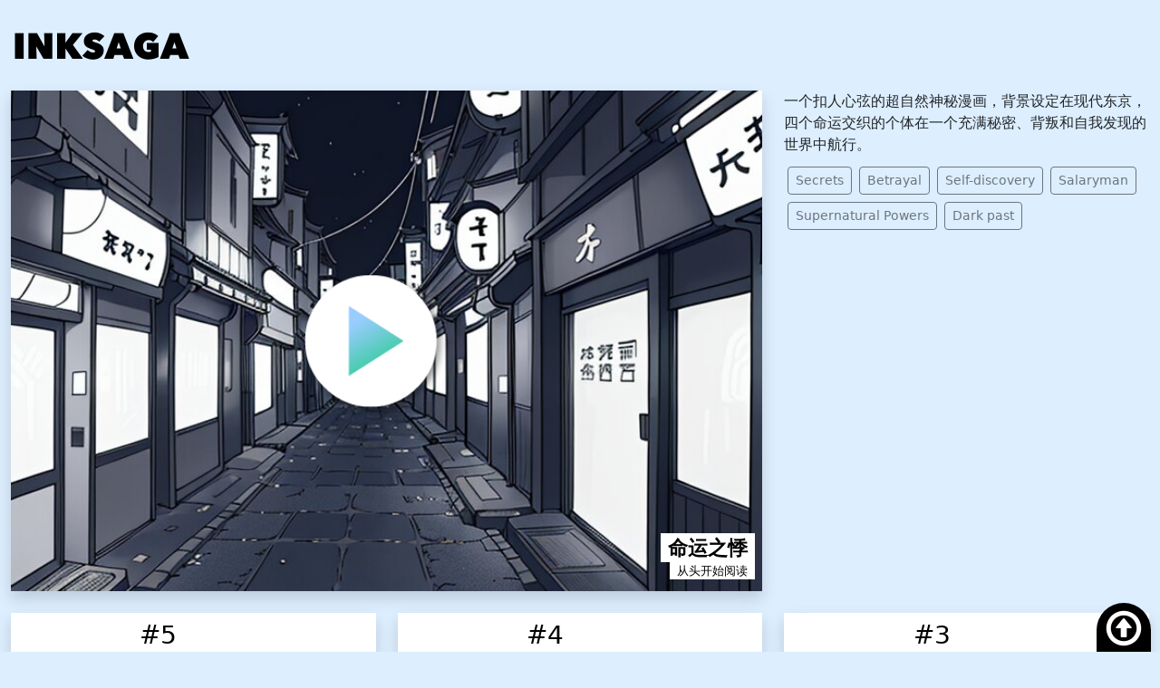

--- FILE ---
content_type: text/html; charset=utf-8
request_url: https://zh.inksaga.org/title/288
body_size: 3400
content:
<!DOCTYPE html><html lang="zh"><head><title>命运之悸 | Inksaga: 发现并享受免费的Webtoon</title><meta content="一个扣人心弦的超自然神秘漫画，背景设定在现代东京，四个命运交织的个体在一个充满秘密、背叛和自我发现的世界中航行。" name="description" /><meta content="width=device-width, initial-scale=1, shrink-to-fit=no" name="viewport" /><link href="https://ja.inksaga.org/title/288" hreflang="ja" rel="alternate" /><link href="https://en.inksaga.org/title/288" hreflang="en" rel="alternate" /><link href="https://zh.inksaga.org/title/288" hreflang="zh" rel="alternate" /><link href="https://es.inksaga.org/title/288" hreflang="es" rel="alternate" /><link href="https://ar.inksaga.org/title/288" hreflang="ar" rel="alternate" /><link href="https://fr.inksaga.org/title/288" hreflang="fr" rel="alternate" /><link href="https://hi.inksaga.org/title/288" hreflang="hi" rel="alternate" /><link href="https://id.inksaga.org/title/288" hreflang="id" rel="alternate" /><link href="https://pt.inksaga.org/title/288" hreflang="pt" rel="alternate" /><link href="https://bn.inksaga.org/title/288" hreflang="bn" rel="alternate" /><link href="https://ru.inksaga.org/title/288" hreflang="ru" rel="alternate" /><link href="https://de.inksaga.org/title/288" hreflang="de" rel="alternate" /><link href="https://pa.inksaga.org/title/288" hreflang="pa" rel="alternate" /><link href="https://jv.inksaga.org/title/288" hreflang="jv" rel="alternate" /><link href="https://ko.inksaga.org/title/288" hreflang="ko" rel="alternate" /><link href="https://ta.inksaga.org/title/288" hreflang="ta" rel="alternate" /><link href="https://vi.inksaga.org/title/288" hreflang="vi" rel="alternate" /><link href="https://te.inksaga.org/title/288" hreflang="te" rel="alternate" /><link href="https://mr.inksaga.org/title/288" hreflang="mr" rel="alternate" /><link href="https://ur.inksaga.org/title/288" hreflang="ur" rel="alternate" /><link href="https://it.inksaga.org/title/288" hreflang="it" rel="alternate" /><link href="https://tr.inksaga.org/title/288" hreflang="tr" rel="alternate" /><link href="https://th.inksaga.org/title/288" hreflang="th" rel="alternate" /><link href="https://ml.inksaga.org/title/288" hreflang="ml" rel="alternate" /><meta name="csrf-param" content="authenticity_token" />
<meta name="csrf-token" content="Shy7vdAhkqIG2UmChcAWQoupUWbjqrX6A5vGLcYFYNaTFHW8NXqlq8JqSwdteW43-xE-gCjb2EmKMqsUMZd4mw" /><link rel="stylesheet" href="/assets/inksaga-1edc58e9e56c26a550242673bc6e6c4e0e80a07c1379965975043c7919006cab.css" data-turbo-track="reload" /><script crossorigin="anonymous" integrity="sha256-oP6HI9z1XaZNBrJURtCoUT5SUnxFr8s3BzRl+cbzUq8=" src="https://code.jquery.com/jquery-3.6.4.min.js"></script><script crossorigin="anonymous" integrity="sha384-IQsoLXl5PILFhosVNubq5LC7Qb9DXgDA9i+tQ8Zj3iwWAwPtgFTxbJ8NT4GN1R8p" src="https://cdn.jsdelivr.net/npm/@popperjs/core@2.9.2/dist/umd/popper.min.js"></script><link crossorigin="anonymous" href="https://cdn.jsdelivr.net/npm/bootstrap@5.2.3/dist/css/bootstrap.min.css" integrity="sha384-rbsA2VBKQhggwzxH7pPCaAqO46MgnOM80zW1RWuH61DGLwZJEdK2Kadq2F9CUG65" rel="stylesheet" /><script crossorigin="anonymous" integrity="sha384-cuYeSxntonz0PPNlHhBs68uyIAVpIIOZZ5JqeqvYYIcEL727kskC66kF92t6Xl2V" src="https://cdn.jsdelivr.net/npm/bootstrap@5.2.3/dist/js/bootstrap.min.js">></script</script><script src="/assets/inksaga/lazysizes.min-a71db689047971172e791854c392ed9afa92475b8e85776379e52ba1c15251a3.js"></script><script src="/assets/inksaga/lazysizes_bg-625d3a48ad098db8a7d66ef12169e622a4e3e492dcc17988741e5e79d8e28178.js"></script></head><body><div class="container-fluid"><h1 class="mt-4 mb-4"><a href="/"><img alt="InkSaga Logo" class="inksaga_logo" src="/inksaga/images/inksaga_logo.png" /></a></h1></div><div class="container-fluid"><div class="row"><div class="col-lg-8 col-12 mb-4"><a class="d-block title-cover shadow lazyload" data-bg="https://storage.inksaga.org/inksaga/9e/9e1a/9e1ad186c4a0f96e0c6ede884c7b078151f4dedb.jpg" href="/story/1631"><img src="/inksaga/images/play_768x512.png" /><h1 class="font_system font_bold">命运之悸</h1><div class="from_first">从头开始阅读</div></a></div><div class="col-lg-4 col-12 mb-4"><div class="mb-2">一个扣人心弦的超自然神秘漫画，背景设定在现代东京，四个命运交织的个体在一个充满秘密、背叛和自我发现的世界中航行。</div><div class="mb-2"><a class="btn btn-outline-secondary btn-sm m-1" href="/tag/Secrets">Secrets</a><a class="btn btn-outline-secondary btn-sm m-1" href="/tag/Betrayal">Betrayal</a><a class="btn btn-outline-secondary btn-sm m-1" href="/tag/Self-discovery">Self-discovery</a><a class="btn btn-outline-secondary btn-sm m-1" href="/tag/Salaryman">Salaryman</a><a class="btn btn-outline-secondary btn-sm m-1" href="/tag/Supernatural%20Powers">Supernatural Powers</a><a class="btn btn-outline-secondary btn-sm m-1" href="/tag/Dark%20past">Dark past</a></div></div></div><div class="row mb-4"><div class="col-12 col-lg-4"><div class="shadow" style="background-color: white;"><a class="row mb-4 text-black text-decoration-none" href="/story/1635"><div class="col-4"><div class="lazyload comic-list-left" data-bg="https://storage.inksaga.org/inksaga/5d/5df0/5df0d98ab97bca23973dbd006790676c9d6d1dc8.jpg"></div></div><div class="col-8"><h3 class="mt-2">#5</h3><p>第五章。在一场高潮战斗中，主要角色们联手击败了一个秘密组织，该组织一直操纵事件以获取对超自然能力的控制权。漫画以角色们找到内心的平静和新的人生目标作为结尾。</p></div></a></div></div><div class="col-12 col-lg-4"><div class="shadow" style="background-color: white;"><a class="row mb-4 text-black text-decoration-none" href="/story/1634"><div class="col-4"><div class="lazyload comic-list-left" data-bg="https://storage.inksaga.org/inksaga/8d/8d18/8d18948ff72d626bd44c591e077115248538da8a.jpg"></div></div><div class="col-8"><h3 class="mt-2">#4</h3><p>第四章。揭示了宫城拥有的神秘力量背后的真相，而广志发现自己陷入了为保护他所关心的人而进行的生死搏斗中。</p></div></a></div></div><div class="col-12 col-lg-4"><div class="shadow" style="background-color: white;"><a class="row mb-4 text-black text-decoration-none" href="/story/1633"><div class="col-4"><div class="lazyload comic-list-left" data-bg="https://storage.inksaga.org/inksaga/bc/bcf2/bcf2f2d0aa33cc456eda7802d10d333e17df13ec.jpg"></div></div><div class="col-8"><h3 class="mt-2">#3</h3><p>第三章。一场对决：Kazuki质疑Miyuki在一系列莫名其妙的事件中的参与。他们的对话揭示了Kazuki悲惨的过去和他对救赎的追求。</p></div></a></div></div><div class="col-12 col-lg-4"><div class="shadow" style="background-color: white;"><a class="row mb-4 text-black text-decoration-none" href="/story/1632"><div class="col-4"><div class="lazyload comic-list-left" data-bg="https://storage.inksaga.org/inksaga/9b/9b81/9b8194e4b1a90ce1835f93c8bc43ee8a710fe44f.jpg"></div></div><div class="col-8"><h3 class="mt-2">#2</h3><p>第二章。在调查一起谋杀案时，武石偶然发现了一个腐败政客的惊人真相。他在追求正义和冒着自己的安全风险之间犹豫不决。</p></div></a></div></div><div class="col-12 col-lg-4"><div class="shadow" style="background-color: white;"><a class="row mb-4 text-black text-decoration-none" href="/story/1631"><div class="col-4"><div class="lazyload comic-list-left" data-bg="https://storage.inksaga.org/inksaga/7a/7a65/7a65633b216251d4b79f43b31942bacdac9adb40.jpg"></div></div><div class="col-8"><h3 class="mt-2">#1</h3><p>第一章。广志，一个心灰意冷的上班族，去了一家古朴的算命店，在那里他遇到了美幸。他们谈论着自己的梦想和渴望，暗示着一种更深层次的联系。</p></div></a></div></div></div><div class="mb-2"></div><div class="mb-4 font_system"><div>杂志</div><a class="text-black" href="/mag/6"><h4 class="brand_name">Inksaga Bungisngis</h4></a><div class="row"><div class="col col-4 col-lg-2 mb-2"><a class="text-black text-decoration-none" href="/title/282"><div class="fixed-tile mb-2 shadow lazyload" data-bg="https://storage.inksaga.org/inksaga/da/da9a/da9a107a4bdb19552ae9e72f69539b14a1a46507.jpg"><div style="aspect-ratio: 1 / 1.5;"></div><h4>守护者的传承</h4></div></a></div><div class="col col-4 col-lg-2 mb-2"><a class="text-black text-decoration-none" href="/title/285"><div class="fixed-tile mb-2 shadow lazyload" data-bg="https://storage.inksaga.org/inksaga/b4/b4f6/b4f6cd6c9be0a0d80ce51345b7b6093efb79a207.jpg"><div style="aspect-ratio: 1 / 1.5;"></div><h4>神秘王国编年史</h4></div></a></div><div class="col col-4 col-lg-2 mb-2"><a class="text-black text-decoration-none" href="/title/296"><div class="fixed-tile mb-2 shadow lazyload" data-bg="https://storage.inksaga.org/inksaga/c3/c34d/c34da1c59fa72e28b4f616e58e6f88c2cf8d0d38.jpg"><div style="aspect-ratio: 1 / 1.5;"></div><h4>禁忌神器的低语</h4></div></a></div><div class="col col-4 col-lg-2 mb-2"><a class="text-black text-decoration-none" href="/title/300"><div class="fixed-tile mb-2 shadow lazyload" data-bg="https://storage.inksaga.org/inksaga/a9/a9a2/a9a2063a7d8f9235df6ff10a1dab613d3190e4f9.jpg"><div style="aspect-ratio: 1 / 1.5;"></div><h4>命运编年史</h4></div></a></div></div></div></div><script defer src="https://static.cloudflareinsights.com/beacon.min.js/vcd15cbe7772f49c399c6a5babf22c1241717689176015" integrity="sha512-ZpsOmlRQV6y907TI0dKBHq9Md29nnaEIPlkf84rnaERnq6zvWvPUqr2ft8M1aS28oN72PdrCzSjY4U6VaAw1EQ==" data-cf-beacon='{"version":"2024.11.0","token":"c61c5dff49be4f1d9d04712aeddba094","r":1,"server_timing":{"name":{"cfCacheStatus":true,"cfEdge":true,"cfExtPri":true,"cfL4":true,"cfOrigin":true,"cfSpeedBrain":true},"location_startswith":null}}' crossorigin="anonymous"></script>
</body><div class="container pt-5"><div class="row pb-5 mb-5 mt-5"><div class="col-6 col-lg-3 text-center mb-4"><a class="text-black" href="/mag/">杂志</a></div><div class="col-6 col-lg-3 text-center mb-4"><a class="text-black" href="/e/">已有标题</a></div><div class="col-6 col-lg-3 text-center mb-4"><a class="text-black" href="/tag/">标签</a></div><div class="col-6 col-lg-3 text-center mb-4"><a class="text-black" href="/page/0">关于我们</a></div><div class="col-6 col-lg-3 text-center mb-4"><a class="text-black" href="/page/1">反馈</a></div><div class="col-6 col-lg-3 text-center mb-4"><a class="text-black" href="/page/2">帮助</a></div><div class="col-6 col-lg-3 text-center mb-4"><a class="text-black" href="/page/3">条款</a></div><div class="col-6 col-lg-3 text-center mb-4"><a class="text-black" href="/page/4">隐私</a></div><div class="col-6 col-lg-3 text-center mb-4"><a class="text-black" href="/page/5">广告投放</a></div><div class="col-6 col-lg-3 text-center mb-4"><a class="text-black" href="/page/6"></a></div></div></div></html><div class="fixed_bottom"><a class="to_top" href="#" onclick="$(&#39;html,body&#39;).scrollTop(0); return false;"><i class="glyphicon-upload"></i></a></div><!-- Google tag (gtag.js) -->
<script async src="https://www.googletagmanager.com/gtag/js?id=G-73M8E44R2W"></script>
<script>
  window.dataLayer = window.dataLayer || [];
  function gtag(){dataLayer.push(arguments);}
  gtag('js', new Date());

  gtag('config', 'G-73M8E44R2W');
</script>


--- FILE ---
content_type: text/css
request_url: https://zh.inksaga.org/assets/inksaga-1edc58e9e56c26a550242673bc6e6c4e0e80a07c1379965975043c7919006cab.css
body_size: 4153
content:
@import url("https://fonts.googleapis.com/css2?family=Balsamiq+Sans&family=Jost:wght@400;900&family=Walter+Turncoat&family=Zen+Kurenaido&display=swap");@font-face{font-family:'Glyphicons Halflings';src:url(/assets/glyphicons-halflings-regular.eot);src:url(/assets/glyphicons-halflings-regular.eot?#iefix) format("embedded-opentype"),url(/assets/glyphicons-halflings-regular.woff2) format("woff2"),url(/assets/glyphicons-halflings-regular.woff) format("woff"),url(/assets/glyphicons-halflings-regular.ttf) format("truetype"),url(/assets/glyphicons-halflings-regular.svg#glyphicons_halflingsregular) format("svg")}.glyphicon-heart-empty,.glyphicon-bell,.glyphicon-resize-horizontal,.glyphicon-eye-open,.glyphicon-arrow-right,.glyphicon-arrow-left,.glyphicon-eject,.glyphicon-forward,.glyphicon-play,.glyphicon-backward,.glyphicon-tag,.glyphicon-volume-up,.glyphicon-volume-off,.glyphicon-upload,.glyphicon-home,.glyphicon-th-list,.glyphicon-user,.glyphicon-heart,.glyphicon-pencil{position:relative;top:1px;display:inline-block;font-family:'Glyphicons Halflings';font-style:normal;font-weight:normal;line-height:1;-webkit-font-smoothing:antialiased;-moz-osx-font-smoothing:grayscale}.glyphicon-pencil:before{content:"✏"}.glyphicon-heart:before{content:""}.glyphicon-user:before{content:""}.glyphicon-th-list:before{content:""}.glyphicon-home:before{content:""}.glyphicon-upload:before{content:""}.glyphicon-volume-off:before{content:""}.glyphicon-volume-up:before{content:""}.glyphicon-tag:before{content:""}.glyphicon-backward:before{content:""}.glyphicon-play:before{content:""}.glyphicon-forward:before{content:""}.glyphicon-eject:before{content:""}.glyphicon-arrow-left:before{content:""}.glyphicon-arrow-right:before{content:""}.glyphicon-eye-open:before{content:""}.glyphicon-resize-horizontal:before{content:""}.glyphicon-bell:before{content:""}.glyphicon-heart-empty:before{content:""}div:focus{outline:none}img{width:100%}.disabled{position:fixed;height:100vh;width:100vw;top:0;left:0;background-color:rgba(0,0,0,0.5)}.disabled .row{position:absolute;bottom:0;left:0;width:100%}.disabled .row .talk{background-color:white;border-radius:20px;font-size:12px;padding:20px 40px;margin-top:20px;z-index:1}html{--vwidth: 100vw}@media screen and (min-aspect-ratio: 0.6){html{--vwidth: 60vh}}#webtoon_fixedheader{margin:auto;width:calc(100 * var(--vwidth) / 100);background-color:rgba(100,100,100,0.7);color:#fff;text-align:center;display:block;padding-top:calc(3 * var(--vwidth) / 100);position:relative;top:0;z-index:9999}#webtoon_fixedheader h1{font-size:calc(3 * var(--vwidth) / 100);margin-bottom:calc(2 * var(--vwidth) / 100);text-align:left;margin-right:calc(2 * var(--vwidth) / 100);margin-left:calc(2 * var(--vwidth) / 100)}#webtoon_fixedheader h1 img{height:calc(5 * var(--vwidth) / 100);width:auto;margin-right:calc(2 * var(--vwidth) / 100)}#webtoon_fixedheader h1 a{color:white}#webtoon_fixedheader select{display:inline-block;width:calc(20 * var(--vwidth) / 100);height:calc(4.5 * var(--vwidth) / 100);font-size:calc(3 * var(--vwidth) / 100);background-color:rgba(100,100,100,0.8);color:white}#webtoon_fixedheader a.jump{font-size:calc(4 * var(--vwidth) / 100);line-height:calc(5 * var(--vwidth) / 100);height:calc(5 * var(--vwidth) / 100);width:calc(7 * var(--vwidth) / 100);color:white;margin-right:2rem;margin-left:2rem;font-size:calc(4 * var(--vwidth) / 100)}#webtoon_fixedheader .control{margin-top:calc(3 * var(--vwidth) / 100);text-align:left;font-size:calc(5 * var(--vwidth) / 100);min-height:calc(2 * var(--vwidth) / 100)}#webtoon_fixedheader .control a.control-sound{padding-top:calc(2 * var(--vwidth) / 100);padding-bottom:calc(2 * var(--vwidth) / 100);padding-left:calc(2 * var(--vwidth) / 100);color:#f94}.font_system{font-family:'Jost', sans-serif}.koma,.fukidashi{font-family:serif}.koma .text,.fukidashi .text{z-index:1}.font_size_xxl{font-size:calc(20 * var(--vwidth) / 100)}.font_size_xl{font-size:calc(12 * var(--vwidth) / 100)}.font_size_lg{font-size:calc(6 * var(--vwidth) / 100)}.font_size_md{font-size:calc(3 * var(--vwidth) / 100)}.font_size_sm{font-size:calc(2.5 * var(--vwidth) / 100)}.font_bold{font-weight:900}.font_thin{font-weight:500}img{max-width:100%}.scroll-wrapper{display:flex;height:100vh}.scroll-wrapper .scroll-left,.scroll-wrapper .scroll-right{max-height:100vh}.scroll-wrapper .scroll-left{overflow:hidden;flex:1}.scroll-wrapper .scroll-left:hover{overflow:auto}.scroll-wrapper .scroll-right{overflow:auto;flex:1}.max2rem{position:relative}.max2rem div{display:block;height:100px;overflow-y:scroll}.max5rem{position:relative}.max5rem div{display:block;max-height:500px;overflow-y:scroll}body{max-width:100vw;background-color:#def !important}#toon-wrapper{width:calc(100 * var(--vwidth) / 100);margin:auto;padding-bottom:calc(30 * var(--vwidth) / 100);overflow-x:hidden;padding-top:calc(30 * var(--vwidth) / 100);background-color:white}#toon .page-wrapper{width:calc(100 * var(--vwidth) / 100);position:relative}#toon .page{padding:0;margin:0;padding-bottom:calc(30 * var(--vwidth) / 100)}#toon .page.layout-fit{margin-top:0}#toon .page.layout-override{margin-top:calc(-10 * var(--vwidth) / 100)}#toon .layer2{position:absolute;width:100%;height:100%;top:0;left:0;background-size:cover;background-position:center;background-repeat:none}#toon .page.layout-blackout .layer1,#toon .page.layout-whiteout .layer1,#toon .page.layout-blackin .layer1,#toon .page.layout-whitin .layer1{content:" ";position:absolute;width:100%;height:100%;top:0;left:0}#toon .page.layout-blackout .layer1{background:linear-gradient(rgba(0,0,0,0), black)}#toon .page.layout-whiteout .layer1{background:linear-gradient(rgba(255,255,255,0), white)}#toon .page.layout-blackin .layer1{background:linear-gradient(black, rgba(0,0,0,0))}#toon .page.layout-whitein .layer1{background:linear-gradient(white, rgba(255,255,255,0))}#toon .page.layout-blood .layer1{background:url(/images/blood.png)}#toon .page.layout-slash .layer1{background:url(/images/slash.png)}#toon .page.layout-slashes .layer1{background:url(/images/slashes.png)}#toon .page.layout-monochrome .bg-full{filter:contrast(200%) saturate(0)}#toon img{width:100%}#toon .character{position:absolute;font-size:calc(3 * var(--vwidth) / 100);line-height:calc(5 * var(--vwidth) / 100);top:calc(-5 * var(--vwidth) / 100);background-color:black;color:white;padding:0 calc(2 * var(--vwidth) / 100)}#toon .bg-full{position:relative;background-size:cover;background-position:center;background-repeat:none}#toon .bg-blur{filter:blur(calc(0.5 * var(--vwidth) / 100))}#toon .poem{color:#332;background-color:#eef0c1;padding:calc(10 * var(--vwidth) / 100);margin:calc(2 * var(--vwidth) / 100);border-radius:calc(3 * var(--vwidth) / 100);text-align:center}#toon .poem p{line-height:calc(5 * var(--vwidth) / 100);font-size:calc(3 * var(--vwidth) / 100)}#toon .koma .bg-full{background-color:#333}#toon .cover .cover-text{position:absolute;margin:0;text-align:right;width:calc(75 * var(--vwidth) / 100);font-weight:900;left:calc(3 * var(--vwidth) / 100);bottom:calc(6 * var(--vwidth) / 100);color:white;text-shadow:black calc(0.4 * var(--vwidth) / 100) calc(0.4 * var(--vwidth) / 100) 0;font-size:calc(5 * var(--vwidth) / 100)}#toon .cover .cover-text .cover-text-number{font-size:calc(7 * var(--vwidth) / 100)}#toon .cover .cover-text small{font-weight:500;font-size:3vw}#toon .story .waku{width:100%;height:100%;position:absolute;top:0;left:0;background-color:rgba(255,255,255,0.5)}#toon .story .text{position:absolute;text-align:left;width:100%;padding:calc(10 * var(--vwidth) / 100);bottom:40%;color:black}#toon .story-long{padding-top:calc(30 * var(--vwidth) / 100);padding-bottom:calc(30 * var(--vwidth) / 100)}#toon .sound .text{text-align:center;width:calc(100 * var(--vwidth) / 100);padding:calc(10 * var(--vwidth) / 100);font-weight:900;color:#000;-webkit-text-stroke:calc(0.5 * var(--vwidth) / 100) #000;text-stroke:calc(0.5 * var(--vwidth) / 100) #000;transform:skew(5deg, -15deg)}#toon .koma .text{position:absolute;text-align:left;width:calc(50 * var(--vwidth) / 100);margin:calc(5 * var(--vwidth) / 100);padding:calc(2 * var(--vwidth) / 100) calc(4 * var(--vwidth) / 100);border-radius:calc(5 * var(--vwidth) / 100);font-size:calc(3 * var(--vwidth) / 100);background-color:rgba(255,255,255,0.75);color:black;border:calc(0.5 * var(--vwidth) / 100) solid black}#toon .koma .limitter{overflow:hidden}#toon .koma .waku{border:calc(1 * var(--vwidth) / 100) black solid;width:100%;height:100%;position:absolute;top:0;left:0}#toon .koma-full .waku,#toon .koma-long .waku,#toon .koma-horizon .waku{border-left:none;border-right:none}#toon .koma-top{margin-right:calc(20 * var(--vwidth) / 100);margin-left:calc(5 * var(--vwidth) / 100)}#toon .koma-top .bg-full{background-position-y:calc(-8 * var(--vwidth) / 100)}#toon .koma-top .text{bottom:calc(-10 * var(--vwidth) / 100);left:calc(5 * var(--vwidth) / 100)}#toon .koma-middle{margin-right:calc(5 * var(--vwidth) / 100);margin-left:calc(20 * var(--vwidth) / 100)}#toon .koma-middle .bg-full{background-position-y:calc(-8 * var(--vwidth) / 100)}#toon .koma-middle .text{bottom:calc(-10 * var(--vwidth) / 100);right:calc(5 * var(--vwidth) / 100)}#toon .koma-bottom{margin-right:calc(20 * var(--vwidth) / 100);margin-left:calc(5 * var(--vwidth) / 100)}#toon .koma-bottom .bg-full{background-position-y:calc(-8 * var(--vwidth) / 100)}#toon .koma-bottom .text{bottom:calc(-10 * var(--vwidth) / 100);left:calc(5 * var(--vwidth) / 100)}#toon .koma-horizon .text{bottom:calc(-10 * var(--vwidth) / 100)}#toon .koma-horizon1 .bg-full{background-position:bottom}#toon .koma-horizon1 .text{left:0}#toon .koma-horizon2 .text{right:0}#toon .koma-horizon3 .bg-full{background-position:top}#toon .koma-horizon3 .text{left:0}#toon .koma-away{margin:calc(0 * var(--vwidth) / 100) calc(15 * var(--vwidth) / 100)}#toon .koma-away .text{bottom:0;left:calc(20 * var(--vwidth) / 100)}#toon .koma-large{margin:0 calc(5 * var(--vwidth) / 100)}#toon .koma-large .text{bottom:0;right:calc(5 * var(--vwidth) / 100)}#toon .koma-large .text,#toon .koma-full .text,#toon .koma-long .text,#toon .koma-super-long .text{bottom:0;right:calc(5 * var(--vwidth) / 100)}#toon .koma-half1{width:calc(50 * var(--vwidth) / 100);margin-left:calc(5 * var(--vwidth) / 100)}#toon .koma-half1 .text{top:calc(10 * var(--vwidth) / 100);left:calc(35 * var(--vwidth) / 100)}#toon .koma-half2{margin-left:calc(45 * var(--vwidth) / 100);width:calc(50 * var(--vwidth) / 100);margin-right:calc(10 * var(--vwidth) / 100)}#toon .koma-half2 .text{bottom:calc(5 * var(--vwidth) / 100);right:calc(20 * var(--vwidth) / 100)}#toon .page:has(.koma-half2){margin-top:calc(-70 * var(--vwidth) / 100)}#toon .fukidashi{height:calc(70 * var(--vwidth) / 100);margin-bottom:calc(-70 * var(--vwidth) / 100);position:relative;z-index:2}#toon .fukidashi div{position:absolute;top:calc(15 * var(--vwidth) / 100);left:0;width:calc(60 * var(--vwidth) / 100);padding:calc(15 * var(--vwidth) / 100) calc(15 * var(--vwidth) / 100);text-align:center;background-size:auto;background-repeat:no-repeat;background-position:center}#toon .fukidashi div::after{content:attr(title);position:absolute;top:calc(15 * var(--vwidth) / 100);left:0;width:calc(60 * var(--vwidth) / 100);padding:0 calc(15 * var(--vwidth) / 100);text-align:center;text-stroke:calc(2 * var(--vwidth) / 100) red;z-index:-2;-webkit-text-stroke:calc(2 * var(--vwidth) / 100) #fff;text-stroke:calc(2 * var(--vwidth) / 100) #fff}#toon .fukidashi .layout-override{top:calc(-10 * var(--vwidth) / 100)}#toon .fukidashi-impact div{color:#000;-webkit-text-stroke:calc(0.5 * var(--vwidth) / 100) #000;text-stroke:calc(0.5 * var(--vwidth) / 100) #000;transform:skew(5deg, -15deg)}#toon .fukidashi-impact2 div{left:calc(50 * var(--vwidth) / 100);color:#000;-webkit-text-stroke:calc(0.5 * var(--vwidth) / 100) #000;text-stroke:calc(0.5 * var(--vwidth) / 100) #000;transform:skew(-5deg, 5deg)}#toon .fukidashi-mind div{left:calc(-10 * var(--vwidth) / 100);padding-right:calc(18 * var(--vwidth) / 100)}#toon .fukidashi-system div{padding-top:calc(13 * var(--vwidth) / 100);font-family:'Jost', sans-serif}#toon .picture-note{text-align:center;margin-top:calc(3 * var(--vwidth) / 100)}#toon .picture-note .picture-note-inner{display:inline-block;font-size:calc(2.5 * var(--vwidth) / 100);line-height:calc(2.5 * var(--vwidth) / 100);color:#eee;background-color:black;padding:calc(2 * var(--vwidth) / 100) calc(7 * var(--vwidth) / 100)}.tile{font-family:'Jost', sans-serif}.fixed-tile{background-size:cover;position:relative}.fixed-tile h3{position:absolute;bottom:calc(2 * var(--vwidth) / 100);left:0;width:80%;text-align:center;font-weight:900;color:white;text-shadow:black calc(0.2 * var(--vwidth) / 100) calc(0.2 * var(--vwidth) / 100) 0;font-size:1.2rem}@media screen and (max-width: 991px){.fixed-tile h3{font-size:calc(5 * var(--vwidth) / 100);bottom:calc(4 * var(--vwidth) / 100)}}.fixed-tile h4{position:absolute;bottom:calc(2 * var(--vwidth) / 100);left:0;width:80%;text-align:center;font-size:0.7rem;color:white;text-shadow:black calc(0.2 * var(--vwidth) / 100) calc(0.2 * var(--vwidth) / 100) 0}@media screen and (min-aspect-ratio: 0.6){.fixed-tile{font-size:calc(4 * var(--vwidth) / 100) !important;line-height:calc(5 * var(--vwidth) / 100) !important}.fixed-tile small{font-size:calc(2.5 * var(--vwidth) / 100) !important}}.animated-tile{background-size:cover;border-radius:10px;border:2px solid black}.animated-tile.animated-tile-odd{animation:bg1 30s infinite ease-in}.animated-tile.animated-tile-even{animation:bg2 30s infinite ease-in}@keyframes bg1{0%{background-position:0 0}33%{background-position:0 0}66%{background-position:0 100%}100%{background-position:0 0}}@keyframes bg2{0%{background-position:0 0}33%{background-position:0 100%}66%{background-position:0 0}}@keyframes animate-power-light{0%{filter:contrast(100%) blur(calc(0 * var(--vwidth) / 100)) opacity(0%) grayscale(100%) brightness(100%)}30%{filter:contrast(300%) blur(calc(4 * var(--vwidth) / 100)) opacity(80%) grayscale(100%) brightness(150%)}50%{filter:contrast(100%) blur(calc(0 * var(--vwidth) / 100)) opacity(0%) grayscale(100%) brightness(100%)}60%{filter:contrast(200%) blur(calc(3 * var(--vwidth) / 100)) opacity(80%) grayscale(100%) brightness(130%)}70%{filter:contrast(100%) blur(calc(0 * var(--vwidth) / 100)) opacity(0%) grayscale(100%) brightness(100%)}100%{filter:contrast(100%) blur(calc(0 * var(--vwidth) / 100)) opacity(0%) grayscale(100%) brightness(100%);display:none}}@keyframes animate-power-dark{0%{filter:contrast(100%) blur(calc(0 * var(--vwidth) / 100)) opacity(0%) grayscale(100%) brightness(100%)}30%{filter:contrast(300%) blur(calc(4 * var(--vwidth) / 100)) opacity(80%) grayscale(100%) brightness(70%)}50%{filter:contrast(100%) blur(calc(0 * var(--vwidth) / 100)) opacity(0%) grayscale(100%) brightness(100%)}60%{filter:contrast(200%) blur(calc(3 * var(--vwidth) / 100)) opacity(80%) grayscale(100%) brightness(80%)}70%{filter:contrast(100%) blur(calc(0 * var(--vwidth) / 100)) opacity(0%) grayscale(100%) brightness(100%)}100%{filter:contrast(100%) blur(calc(0 * var(--vwidth) / 100)) opacity(0%) grayscale(100%) brightness(100%);display:none}}@keyframes animate-power-contrast{0%{filter:contrast(100%) blur(calc(0 * var(--vwidth) / 100)) opacity(0%)}30%{filter:contrast(300%) blur(calc(4 * var(--vwidth) / 100)) opacity(80%)}50%{filter:contrast(100%) blur(calc(0 * var(--vwidth) / 100)) opacity(0%)}60%{filter:contrast(200%) blur(calc(3 * var(--vwidth) / 100)) opacity(80%)}70%{filter:contrast(100%) blur(calc(0 * var(--vwidth) / 100)) opacity(0%)}100%{filter:contrast(100%) blur(calc(0 * var(--vwidth) / 100)) opacity(0%);display:none}}@keyframes animate-up{0%{filter:blur(calc(1 * var(--vwidth) / 100));background-size:150%;background-position:50% 0%}25%{filter:blur(calc(0 * var(--vwidth) / 100));background-size:120%;background-position:50% 50%}100%{background-size:100%;background-position:50% 100%}}@keyframes animate-down{0%{filter:blur(calc(1 * var(--vwidth) / 100));background-size:150%;background-position:50% 100%}25%{filter:blur(calc(0 * var(--vwidth) / 100));background-size:120%;background-position:50% 50%}100%{background-size:100%;background-position:50% 0}}@keyframes animate-color{40%{filter:contrast(100%)}50%{filter:contrast(200%) brightness(200%)}55%{filter:contrast(100%)}60%{filter:contrast(150%) brightness(150%)}70%{filter:contrast(100%)}}@keyframes animate-approaching{0%{background-size:100%;filter:brightness(100%) blur(0)}100%{background-size:200%;filter:brightness(200%) blur(calc(1 * var(--vwidth) / 100))}}.title-cover{background-size:cover;background-position:center;position:relative}.title-cover h3{position:absolute;right:0.5rem;margin-left:2rem;bottom:1.5rem;color:black;padding-right:0.5rem;padding-left:0.5rem;padding-top:0.2rem;padding-bottom:0.2rem;background-color:white;text-align:center;font-size:1rem;line-height:1.1rem}.title-cover h1{position:absolute;right:0.5rem;margin-left:2rem;bottom:1.5rem;color:black;padding-right:0.5rem;padding-left:0.5rem;background-color:white;text-align:center;font-size:1.4rem;line-height:2rem}.title-cover h1 small{font-size:1rem}.title-cover .from_first{position:absolute;right:0.5rem;bottom:0.8rem;font-size:0.8rem;color:black;padding-right:0.5rem;padding-left:0.5rem;background-color:white}.toon-info{font-size:calc(2 * var(--vwidth) / 100)}.toon-info i{font-size:calc(8 * var(--vwidth) / 100)}.toon-info .btn{font-size:calc(6 * var(--vwidth) / 100)}.animate__animated.animate__power .bg-full-overlay{position:absolute !important;width:100%;top:0}.animate__animated.animate__power_light .bg-full-overlay{mix-blend-mode:lighten;animation:animate-power-light 3s 1 linear;animation-fill-mode:forwards}.animate__animated.animate__power_dark .bg-full-overlay{mix-blend-mode:darken;animation:animate-power-dark 3s 1 linear;animation-fill-mode:forwards}.animate__animated.animate__power_contrast .bg-full-overlay{animation:animate-power-contrast 3s 1 linear;animation-fill-mode:forwards}.animate__animated.animate__up{animation:animate-color 4s 1 ease-out}.animate__animated.animate__up .bg-full{animation:animate-up 4s 1 ease-out;animation-fill-mode:forwards}.animate__animated.animate__down{animation:animate-color 4s 1 ease-out}.animate__animated.animate__down .bg-full{animation:animate-down 4s 1 ease-out}.animate__animated.animate__approaching .bg-full{background-position:center !important;animation:animate-approaching 2s 1 ease-out}.animate-suspended{animation-name:suspended !important}.animate-suspended .bg-full{animation:none !important}#webtoon_footer{margin:auto;padding-top:calc(20 * var(--vwidth) / 100);padding-bottom:calc(20 * var(--vwidth) / 100);width:calc(100 * var(--vwidth) / 100);background-color:white}#webtoon_footer .toon-info{margin-bottom:calc(20 * var(--vwidth) / 100)}.inksaga_logo{width:200px}.animate-trigger{width:100%;height:0;position:absolute;top:50%}.translated-overlay{background-color:rgba(0,0,0,0.5);position:fixed;top:0;left:0;width:100%;height:100%}.translated-overlay p{background-color:white;padding:30px;font-size:3rem}nav.pagination{display:block;text-align:center}nav.pagination span{border-radius:5px;font-size:1.2rem;font-family:'Jost', sans-serif;display:inline-block}nav.pagination span a{padding-bottom:7px;padding-left:7px;padding-right:7px;color:#333}nav.pagination span.current{padding-bottom:7px;padding-left:7px;padding-right:7px;color:#333}nav.pagination span.first,nav.pagination span.prev,nav.pagination span.next,nav.pagination span.last,nav.pagination span.gap{display:none}a.fn_image_replace{width:40px;height:40px;background-color:black;color:white;text-align:center;position:absolute;top:80px;left:-20px;border-radius:10px}a.fn_image_replace i{line-height:40px;font-size:20px}@media screen and (max-width: 991px){.sp-fold{max-height:calc(40 * var(--vwidth) / 100);padding:0.5rem 1rem;overflow-y:scroll;background-color:white}}.bg-tile{background-size:cover;background-position:center;position:relative}.bg-tile h3{padding:5px;margin:0;width:100%;background-color:rgba(255,255,255,0.8);position:absolute;bottom:0}.toon-brand-2{background-color:#933}.toon-brand-2 #toon-wrapper{background-color:#dcbeaa}.toon-brand-2 #toon-wrapper #toon .story .waku{background-color:rgba(220,190,170,0.5)}.toon-brand-2 #webtoon_footer{background-color:#dcbeaa}.toon-brand-7{background-color:#ffdcaa}.toon-brand-7 #toon-wrapper{background-color:#f6ffc8}.toon-brand-7 #toon-wrapper #toon .story .waku{background-color:rgba(246,255,200,0.5)}.toon-brand-7 #toon-wrapper #toon .koma .bg-full{border-radius:calc(4 * var(--vwidth) / 100)}.toon-brand-7 #toon-wrapper #toon .koma .waku{border-color:#aef;border-radius:calc(4 * var(--vwidth) / 100)}.toon-brand-7 #toon-wrapper #toon .koma .text{background-color:white;border-color:#fae;color:#333;font-size:calc(3.5 * var(--vwidth) / 100)}.toon-brand-7 #toon-wrapper .character{height:calc(9 * var(--vwidth) / 100);line-height:calc(3 * var(--vwidth) / 100);top:calc(-6 * var(--vwidth) / 100);left:calc(-2 * var(--vwidth) / 100);background-color:#aef;color:#333;padding:calc(3 * var(--vwidth) / 100) calc(3 * var(--vwidth) / 100);border-radius:calc(10 * var(--vwidth) / 100)}.toon-brand-7 #webtoon_footer{background-color:#f6ffc8}.toon-brand-8{background-color:#333}.toon-brand-8 #toon-wrapper{background-color:#000}.toon-brand-8 #toon-wrapper #toon .story .waku{background-color:rgba(0,0,0,0.5)}.toon-brand-8 #toon-wrapper #toon .story .text{color:white}.toon-brand-8 #toon-wrapper #toon .sound .text{color:white;-webkit-text-stroke:calc(0.5 * var(--vwidth) / 100) #fff}.toon-brand-8 #webtoon_footer{background-color:black;color:white}.toon_html{padding:calc(4 * var(--vwidth) / 100);margin:calc(4 * var(--vwidth) / 100);background-color:#f4f0ff;color:#222;border-radius:calc(3 * var(--vwidth) / 100)}.toon_html a{color:#000}.comic-list-left{aspect-ratio:0.7;background-color:#aaa;background-size:cover;background-position:center;background-repeat:no-repeat}@media screen and (max-width: 991px){h2.font_system{font-size:calc(5 * var(--vwidth) / 100);line-height:calc(10 * var(--vwidth) / 100)}}@media screen and (max-width: 991px){html body{font-size:calc(4 * var(--vwidth) / 100)}}@media screen and (max-width: 991px){a.btn,.pagination span{font-size:calc(4 * var(--vwidth) / 100) !important;margin-bottom:calc(2 * var(--vwidth) / 100)}}.fixed_bottom{position:fixed;bottom:0;right:10px}.fixed_bottom a,.fixed_bottom a:hover{font-size:40px;line-height:40px;color:white;background-color:black;padding:10px;border-top-left-radius:30px;border-top-right-radius:30px}.lazyload,.lazyloaded{background-position:center;background-size:cover}.lang-en{font-family:'Walter Turncoat', 'Zen Kurenaido',  cursive}.lang-ja{font-family:'Walter Turncoat', 'Zen Kurenaido',  cursive}.lang-ru{font-family:'Balsamiq Sans', 'Roboto'}#toon .koma .text.lang-ar{text-align:right}
